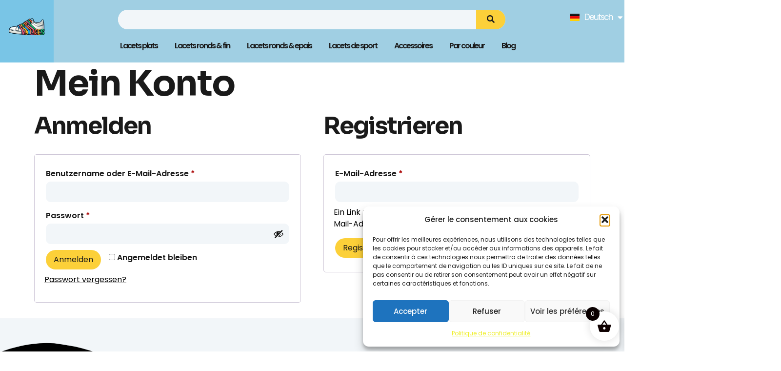

--- FILE ---
content_type: text/css
request_url: https://monlacets.com/wp-content/uploads/elementor/css/post-96.css?ver=1769304251
body_size: 3490
content:
.elementor-96 .elementor-element.elementor-element-bae60eb:not(.elementor-motion-effects-element-type-background), .elementor-96 .elementor-element.elementor-element-bae60eb > .elementor-motion-effects-container > .elementor-motion-effects-layer{background-color:#A0CFE3;}.elementor-96 .elementor-element.elementor-element-bae60eb{transition:background 0.3s, border 0.3s, border-radius 0.3s, box-shadow 0.3s;}.elementor-96 .elementor-element.elementor-element-bae60eb > .elementor-background-overlay{transition:background 0.3s, border-radius 0.3s, opacity 0.3s;}.elementor-96 .elementor-element.elementor-element-6546dd8f:not(.elementor-motion-effects-element-type-background) > .elementor-widget-wrap, .elementor-96 .elementor-element.elementor-element-6546dd8f > .elementor-widget-wrap > .elementor-motion-effects-container > .elementor-motion-effects-layer{background-color:var( --e-global-color-bb890b8 );}.elementor-96 .elementor-element.elementor-element-6546dd8f > .elementor-element-populated{transition:background 0.3s, border 0.3s, border-radius 0.3s, box-shadow 0.3s;}.elementor-96 .elementor-element.elementor-element-6546dd8f > .elementor-element-populated > .elementor-background-overlay{transition:background 0.3s, border-radius 0.3s, opacity 0.3s;}.elementor-widget-image .widget-image-caption{color:var( --e-global-color-text );font-size:var( --e-global-typography-text-font-size );font-weight:var( --e-global-typography-text-font-weight );line-height:var( --e-global-typography-text-line-height );}.elementor-96 .elementor-element.elementor-element-363283ac{text-align:center;}.elementor-widget-search-form input[type="search"].elementor-search-form__input{font-size:var( --e-global-typography-text-font-size );font-weight:var( --e-global-typography-text-font-weight );line-height:var( --e-global-typography-text-line-height );}.elementor-widget-search-form .elementor-search-form__input,
					.elementor-widget-search-form .elementor-search-form__icon,
					.elementor-widget-search-form .elementor-lightbox .dialog-lightbox-close-button,
					.elementor-widget-search-form .elementor-lightbox .dialog-lightbox-close-button:hover,
					.elementor-widget-search-form.elementor-search-form--skin-full_screen input[type="search"].elementor-search-form__input{color:var( --e-global-color-text );fill:var( --e-global-color-text );}.elementor-widget-search-form .elementor-search-form__submit{font-size:var( --e-global-typography-text-font-size );font-weight:var( --e-global-typography-text-font-weight );line-height:var( --e-global-typography-text-line-height );background-color:var( --e-global-color-secondary );}.elementor-96 .elementor-element.elementor-element-4359882{width:var( --container-widget-width, 100% );max-width:100%;--container-widget-width:100%;--container-widget-flex-grow:0;align-self:center;}.elementor-96 .elementor-element.elementor-element-4359882 > .elementor-widget-container{padding:0em 7em 0em 7em;}.elementor-96 .elementor-element.elementor-element-4359882 .elementor-search-form__container{min-height:40px;}.elementor-96 .elementor-element.elementor-element-4359882 .elementor-search-form__submit{min-width:calc( 1.5 * 40px );--e-search-form-submit-text-color:var( --e-global-color-secondary );background-color:var( --e-global-color-d49ac81 );}body:not(.rtl) .elementor-96 .elementor-element.elementor-element-4359882 .elementor-search-form__icon{padding-left:calc(40px / 3);}body.rtl .elementor-96 .elementor-element.elementor-element-4359882 .elementor-search-form__icon{padding-right:calc(40px / 3);}.elementor-96 .elementor-element.elementor-element-4359882 .elementor-search-form__input, .elementor-96 .elementor-element.elementor-element-4359882.elementor-search-form--button-type-text .elementor-search-form__submit{padding-left:calc(40px / 3);padding-right:calc(40px / 3);}.elementor-96 .elementor-element.elementor-element-4359882 .elementor-search-form__input,
					.elementor-96 .elementor-element.elementor-element-4359882 .elementor-search-form__icon,
					.elementor-96 .elementor-element.elementor-element-4359882 .elementor-lightbox .dialog-lightbox-close-button,
					.elementor-96 .elementor-element.elementor-element-4359882 .elementor-lightbox .dialog-lightbox-close-button:hover,
					.elementor-96 .elementor-element.elementor-element-4359882.elementor-search-form--skin-full_screen input[type="search"].elementor-search-form__input{color:var( --e-global-color-secondary );fill:var( --e-global-color-secondary );}.elementor-96 .elementor-element.elementor-element-4359882:not(.elementor-search-form--skin-full_screen) .elementor-search-form__container{background-color:var( --e-global-color-cfa1f76 );border-color:var( --e-global-color-cfa1f76 );border-width:0px 0px 0px 0px;border-radius:65px;}.elementor-96 .elementor-element.elementor-element-4359882.elementor-search-form--skin-full_screen input[type="search"].elementor-search-form__input{background-color:var( --e-global-color-cfa1f76 );border-color:var( --e-global-color-cfa1f76 );border-width:0px 0px 0px 0px;border-radius:65px;}.elementor-96 .elementor-element.elementor-element-4359882:not(.elementor-search-form--skin-full_screen) .elementor-search-form--focus .elementor-search-form__input,
					.elementor-96 .elementor-element.elementor-element-4359882 .elementor-search-form--focus .elementor-search-form__icon,
					.elementor-96 .elementor-element.elementor-element-4359882 .elementor-lightbox .dialog-lightbox-close-button:hover,
					.elementor-96 .elementor-element.elementor-element-4359882.elementor-search-form--skin-full_screen input[type="search"].elementor-search-form__input:focus{color:var( --e-global-color-secondary );fill:var( --e-global-color-secondary );}.elementor-96 .elementor-element.elementor-element-4359882:not(.elementor-search-form--skin-full_screen) .elementor-search-form--focus .elementor-search-form__container{background-color:var( --e-global-color-text );border-color:var( --e-global-color-text );}.elementor-96 .elementor-element.elementor-element-4359882.elementor-search-form--skin-full_screen input[type="search"].elementor-search-form__input:focus{background-color:var( --e-global-color-text );border-color:var( --e-global-color-text );}.elementor-96 .elementor-element.elementor-element-4359882 .elementor-search-form__submit:hover{--e-search-form-submit-text-color:var( --e-global-color-secondary );background-color:var( --e-global-color-332724a );}.elementor-96 .elementor-element.elementor-element-4359882 .elementor-search-form__submit:focus{--e-search-form-submit-text-color:var( --e-global-color-secondary );background-color:var( --e-global-color-332724a );}.elementor-widget-nav-menu .elementor-nav-menu .elementor-item{font-size:var( --e-global-typography-primary-font-size );font-weight:var( --e-global-typography-primary-font-weight );line-height:var( --e-global-typography-primary-line-height );letter-spacing:var( --e-global-typography-primary-letter-spacing );}.elementor-widget-nav-menu .elementor-nav-menu--main .elementor-item{color:var( --e-global-color-text );fill:var( --e-global-color-text );}.elementor-widget-nav-menu .elementor-nav-menu--main .elementor-item:hover,
					.elementor-widget-nav-menu .elementor-nav-menu--main .elementor-item.elementor-item-active,
					.elementor-widget-nav-menu .elementor-nav-menu--main .elementor-item.highlighted,
					.elementor-widget-nav-menu .elementor-nav-menu--main .elementor-item:focus{color:var( --e-global-color-accent );fill:var( --e-global-color-accent );}.elementor-widget-nav-menu .elementor-nav-menu--main:not(.e--pointer-framed) .elementor-item:before,
					.elementor-widget-nav-menu .elementor-nav-menu--main:not(.e--pointer-framed) .elementor-item:after{background-color:var( --e-global-color-accent );}.elementor-widget-nav-menu .e--pointer-framed .elementor-item:before,
					.elementor-widget-nav-menu .e--pointer-framed .elementor-item:after{border-color:var( --e-global-color-accent );}.elementor-widget-nav-menu{--e-nav-menu-divider-color:var( --e-global-color-text );}.elementor-widget-nav-menu .elementor-nav-menu--dropdown .elementor-item, .elementor-widget-nav-menu .elementor-nav-menu--dropdown  .elementor-sub-item{font-size:var( --e-global-typography-accent-font-size );font-weight:var( --e-global-typography-accent-font-weight );}.elementor-96 .elementor-element.elementor-element-92daab0{width:var( --container-widget-width, 101.897% );max-width:101.897%;--container-widget-width:101.897%;--container-widget-flex-grow:0;align-self:center;--e-nav-menu-horizontal-menu-item-margin:calc( 35px / 2 );}.elementor-96 .elementor-element.elementor-element-92daab0 > .elementor-widget-container{padding:0px 10px 0px 35px;}.elementor-96 .elementor-element.elementor-element-92daab0 .elementor-menu-toggle{margin-right:auto;background-color:#02010100;}.elementor-96 .elementor-element.elementor-element-92daab0 .elementor-nav-menu .elementor-item{font-family:var( --e-global-typography-520c191-font-family ), Sans-serif;font-size:var( --e-global-typography-520c191-font-size );font-weight:var( --e-global-typography-520c191-font-weight );}.elementor-96 .elementor-element.elementor-element-92daab0 .elementor-nav-menu--main .elementor-item{color:var( --e-global-color-secondary );fill:var( --e-global-color-secondary );padding-left:0px;padding-right:0px;padding-top:16px;padding-bottom:16px;}.elementor-96 .elementor-element.elementor-element-92daab0 .elementor-nav-menu--main .elementor-item:hover,
					.elementor-96 .elementor-element.elementor-element-92daab0 .elementor-nav-menu--main .elementor-item.elementor-item-active,
					.elementor-96 .elementor-element.elementor-element-92daab0 .elementor-nav-menu--main .elementor-item.highlighted,
					.elementor-96 .elementor-element.elementor-element-92daab0 .elementor-nav-menu--main .elementor-item:focus{color:var( --e-global-color-text );fill:var( --e-global-color-text );}.elementor-96 .elementor-element.elementor-element-92daab0 .elementor-nav-menu--main:not(.elementor-nav-menu--layout-horizontal) .elementor-nav-menu > li:not(:last-child){margin-bottom:35px;}.elementor-96 .elementor-element.elementor-element-92daab0 .elementor-nav-menu--dropdown a, .elementor-96 .elementor-element.elementor-element-92daab0 .elementor-menu-toggle{color:var( --e-global-color-secondary );}.elementor-96 .elementor-element.elementor-element-92daab0 .elementor-nav-menu--dropdown{background-color:var( --e-global-color-text );border-radius:10px 10px 10px 10px;}.elementor-96 .elementor-element.elementor-element-92daab0 .elementor-nav-menu--dropdown a:hover,
					.elementor-96 .elementor-element.elementor-element-92daab0 .elementor-nav-menu--dropdown a.elementor-item-active,
					.elementor-96 .elementor-element.elementor-element-92daab0 .elementor-nav-menu--dropdown a.highlighted,
					.elementor-96 .elementor-element.elementor-element-92daab0 .elementor-menu-toggle:hover{color:var( --e-global-color-secondary );}.elementor-96 .elementor-element.elementor-element-92daab0 .elementor-nav-menu--dropdown a:hover,
					.elementor-96 .elementor-element.elementor-element-92daab0 .elementor-nav-menu--dropdown a.elementor-item-active,
					.elementor-96 .elementor-element.elementor-element-92daab0 .elementor-nav-menu--dropdown a.highlighted{background-color:var( --e-global-color-332724a );}.elementor-96 .elementor-element.elementor-element-92daab0 .elementor-nav-menu--dropdown .elementor-item, .elementor-96 .elementor-element.elementor-element-92daab0 .elementor-nav-menu--dropdown  .elementor-sub-item{font-family:var( --e-global-typography-520c191-font-family ), Sans-serif;font-size:var( --e-global-typography-520c191-font-size );font-weight:var( --e-global-typography-520c191-font-weight );}.elementor-96 .elementor-element.elementor-element-92daab0 .elementor-nav-menu--dropdown li:first-child a{border-top-left-radius:10px;border-top-right-radius:10px;}.elementor-96 .elementor-element.elementor-element-92daab0 .elementor-nav-menu--dropdown li:last-child a{border-bottom-right-radius:10px;border-bottom-left-radius:10px;}.elementor-96 .elementor-element.elementor-element-92daab0 .elementor-nav-menu--main .elementor-nav-menu--dropdown, .elementor-96 .elementor-element.elementor-element-92daab0 .elementor-nav-menu__container.elementor-nav-menu--dropdown{box-shadow:0px 30px 60px 0px rgba(0, 0, 0, 0.1);}.elementor-96 .elementor-element.elementor-element-92daab0 div.elementor-menu-toggle{color:var( --e-global-color-secondary );}.elementor-96 .elementor-element.elementor-element-92daab0 div.elementor-menu-toggle svg{fill:var( --e-global-color-secondary );}.elementor-96 .elementor-element.elementor-element-92daab0 div.elementor-menu-toggle:hover{color:var( --e-global-color-text );}.elementor-96 .elementor-element.elementor-element-92daab0 div.elementor-menu-toggle:hover svg{fill:var( --e-global-color-text );}.elementor-96 .elementor-element.elementor-element-a2109ab > .elementor-element-populated{margin:0px 0px 0px 0px;--e-column-margin-right:0px;--e-column-margin-left:0px;padding:23px 0px 0px 0px;}.elementor-widget-polylang-language-switcher .cpel-switcher__lang a{font-size:var( --e-global-typography-primary-font-size );font-weight:var( --e-global-typography-primary-font-weight );line-height:var( --e-global-typography-primary-line-height );letter-spacing:var( --e-global-typography-primary-letter-spacing );color:var( --e-global-color-text );}.elementor-widget-polylang-language-switcher .cpel-switcher__icon{color:var( --e-global-color-text );}.elementor-widget-polylang-language-switcher .cpel-switcher__lang a:hover, .elementor-widget-polylang-language-switcher .cpel-switcher__lang a:focus{font-size:var( --e-global-typography-primary-font-size );font-weight:var( --e-global-typography-primary-font-weight );line-height:var( --e-global-typography-primary-line-height );letter-spacing:var( --e-global-typography-primary-letter-spacing );color:var( --e-global-color-accent );}.elementor-widget-polylang-language-switcher .cpel-switcher__lang.cpel-switcher__lang--active a{font-size:var( --e-global-typography-primary-font-size );font-weight:var( --e-global-typography-primary-font-weight );line-height:var( --e-global-typography-primary-line-height );letter-spacing:var( --e-global-typography-primary-letter-spacing );}.elementor-96 .elementor-element.elementor-element-6140211 .cpel-switcher__lang a{font-size:17px;font-weight:400;line-height:1em;letter-spacing:-2px;}.elementor-96 .elementor-element.elementor-element-6140211.cpel-switcher--layout-dropdown .cpel-switcher__lang a{background-color:#FFFFFF00;}.elementor-96 .elementor-element.elementor-element-6140211.cpel-switcher--layout-dropdown .cpel-switcher__lang a:hover, .elementor-96 .elementor-element.elementor-element-6140211.cpel-switcher--layout-dropdown .cpel-switcher__lang a:focus{background-color:#D9D9D9;}.elementor-96 .elementor-element.elementor-element-6140211 .cpel-switcher__icon{padding-left:10px;}.elementor-96 .elementor-element.elementor-element-6140211.cpel-switcher--aspect-ratio-11 .cpel-switcher__flag{width:20px;height:20px;}.elementor-96 .elementor-element.elementor-element-6140211.cpel-switcher--aspect-ratio-43 .cpel-switcher__flag{width:20px;height:calc(20px * 0.75);}.elementor-96 .elementor-element.elementor-element-6140211 .cpel-switcher__flag img{border-radius:0px;}.elementor-96 .elementor-element.elementor-element-6140211 .cpel-switcher__name{padding-left:10px;}.elementor-96 .elementor-element.elementor-element-fd87426{width:var( --container-widget-width, 101.897% );max-width:101.897%;--container-widget-width:101.897%;--container-widget-flex-grow:0;align-self:center;--e-nav-menu-horizontal-menu-item-margin:calc( 35px / 2 );}.elementor-96 .elementor-element.elementor-element-fd87426 > .elementor-widget-container{padding:0px 10px 0px 35px;}.elementor-96 .elementor-element.elementor-element-fd87426 .elementor-menu-toggle{margin-right:auto;background-color:#02010100;}.elementor-96 .elementor-element.elementor-element-fd87426 .elementor-nav-menu .elementor-item{font-family:var( --e-global-typography-520c191-font-family ), Sans-serif;font-size:var( --e-global-typography-520c191-font-size );font-weight:var( --e-global-typography-520c191-font-weight );}.elementor-96 .elementor-element.elementor-element-fd87426 .elementor-nav-menu--main .elementor-item{color:var( --e-global-color-secondary );fill:var( --e-global-color-secondary );padding-left:0px;padding-right:0px;padding-top:16px;padding-bottom:16px;}.elementor-96 .elementor-element.elementor-element-fd87426 .elementor-nav-menu--main .elementor-item:hover,
					.elementor-96 .elementor-element.elementor-element-fd87426 .elementor-nav-menu--main .elementor-item.elementor-item-active,
					.elementor-96 .elementor-element.elementor-element-fd87426 .elementor-nav-menu--main .elementor-item.highlighted,
					.elementor-96 .elementor-element.elementor-element-fd87426 .elementor-nav-menu--main .elementor-item:focus{color:var( --e-global-color-text );fill:var( --e-global-color-text );}.elementor-96 .elementor-element.elementor-element-fd87426 .elementor-nav-menu--main:not(.elementor-nav-menu--layout-horizontal) .elementor-nav-menu > li:not(:last-child){margin-bottom:35px;}.elementor-96 .elementor-element.elementor-element-fd87426 .elementor-nav-menu--dropdown a, .elementor-96 .elementor-element.elementor-element-fd87426 .elementor-menu-toggle{color:var( --e-global-color-secondary );}.elementor-96 .elementor-element.elementor-element-fd87426 .elementor-nav-menu--dropdown{background-color:var( --e-global-color-text );border-radius:10px 10px 10px 10px;}.elementor-96 .elementor-element.elementor-element-fd87426 .elementor-nav-menu--dropdown a:hover,
					.elementor-96 .elementor-element.elementor-element-fd87426 .elementor-nav-menu--dropdown a.elementor-item-active,
					.elementor-96 .elementor-element.elementor-element-fd87426 .elementor-nav-menu--dropdown a.highlighted,
					.elementor-96 .elementor-element.elementor-element-fd87426 .elementor-menu-toggle:hover{color:var( --e-global-color-secondary );}.elementor-96 .elementor-element.elementor-element-fd87426 .elementor-nav-menu--dropdown a:hover,
					.elementor-96 .elementor-element.elementor-element-fd87426 .elementor-nav-menu--dropdown a.elementor-item-active,
					.elementor-96 .elementor-element.elementor-element-fd87426 .elementor-nav-menu--dropdown a.highlighted{background-color:var( --e-global-color-332724a );}.elementor-96 .elementor-element.elementor-element-fd87426 .elementor-nav-menu--dropdown .elementor-item, .elementor-96 .elementor-element.elementor-element-fd87426 .elementor-nav-menu--dropdown  .elementor-sub-item{font-family:var( --e-global-typography-520c191-font-family ), Sans-serif;font-size:var( --e-global-typography-520c191-font-size );font-weight:var( --e-global-typography-520c191-font-weight );}.elementor-96 .elementor-element.elementor-element-fd87426 .elementor-nav-menu--dropdown li:first-child a{border-top-left-radius:10px;border-top-right-radius:10px;}.elementor-96 .elementor-element.elementor-element-fd87426 .elementor-nav-menu--dropdown li:last-child a{border-bottom-right-radius:10px;border-bottom-left-radius:10px;}.elementor-96 .elementor-element.elementor-element-fd87426 .elementor-nav-menu--main .elementor-nav-menu--dropdown, .elementor-96 .elementor-element.elementor-element-fd87426 .elementor-nav-menu__container.elementor-nav-menu--dropdown{box-shadow:0px 30px 60px 0px rgba(0, 0, 0, 0.1);}.elementor-96 .elementor-element.elementor-element-fd87426 div.elementor-menu-toggle{color:var( --e-global-color-secondary );}.elementor-96 .elementor-element.elementor-element-fd87426 div.elementor-menu-toggle svg{fill:var( --e-global-color-secondary );}.elementor-96 .elementor-element.elementor-element-fd87426 div.elementor-menu-toggle:hover{color:var( --e-global-color-text );}.elementor-96 .elementor-element.elementor-element-fd87426 div.elementor-menu-toggle:hover svg{fill:var( --e-global-color-text );}.elementor-96 .elementor-element.elementor-element-1abbb5eb > .elementor-container{min-height:80px;}.elementor-96 .elementor-element.elementor-element-c9f4eea .elementor-menu-toggle{margin:0 auto;}.elementor-96 .elementor-element.elementor-element-c9f4eea .elementor-nav-menu .elementor-item{font-family:"GFS Didot", Sans-serif;font-size:15px;font-weight:400;text-transform:capitalize;letter-spacing:0.5px;}.elementor-96 .elementor-element.elementor-element-c9f4eea .elementor-nav-menu--main .elementor-item{color:#3E3E3E;fill:#3E3E3E;padding-left:40px;padding-right:40px;}.elementor-96 .elementor-element.elementor-element-c9f4eea .elementor-nav-menu--main .elementor-item:hover,
					.elementor-96 .elementor-element.elementor-element-c9f4eea .elementor-nav-menu--main .elementor-item.elementor-item-active,
					.elementor-96 .elementor-element.elementor-element-c9f4eea .elementor-nav-menu--main .elementor-item.highlighted,
					.elementor-96 .elementor-element.elementor-element-c9f4eea .elementor-nav-menu--main .elementor-item:focus{color:#CE7C09;fill:#CE7C09;}.elementor-96 .elementor-element.elementor-element-c9f4eea .elementor-nav-menu--main .elementor-item.elementor-item-active{color:#CE7C09;}.elementor-96 .elementor-element.elementor-element-c9f4eea .elementor-nav-menu--dropdown a, .elementor-96 .elementor-element.elementor-element-c9f4eea .elementor-menu-toggle{color:#3E3E3E;}.elementor-96 .elementor-element.elementor-element-c9f4eea .elementor-nav-menu--dropdown{background-color:#FFFFFF;border-style:solid;border-width:3px 0px 0px 0px;border-color:#CE7C09;}.elementor-96 .elementor-element.elementor-element-c9f4eea .elementor-nav-menu--dropdown a:hover,
					.elementor-96 .elementor-element.elementor-element-c9f4eea .elementor-nav-menu--dropdown a.elementor-item-active,
					.elementor-96 .elementor-element.elementor-element-c9f4eea .elementor-nav-menu--dropdown a.highlighted,
					.elementor-96 .elementor-element.elementor-element-c9f4eea .elementor-menu-toggle:hover{color:#CE7C09;}.elementor-96 .elementor-element.elementor-element-c9f4eea .elementor-nav-menu--dropdown a:hover,
					.elementor-96 .elementor-element.elementor-element-c9f4eea .elementor-nav-menu--dropdown a.elementor-item-active,
					.elementor-96 .elementor-element.elementor-element-c9f4eea .elementor-nav-menu--dropdown a.highlighted{background-color:#FFFFFF;}.elementor-96 .elementor-element.elementor-element-c9f4eea .elementor-nav-menu--dropdown .elementor-item, .elementor-96 .elementor-element.elementor-element-c9f4eea .elementor-nav-menu--dropdown  .elementor-sub-item{font-family:"GFS Didot", Sans-serif;font-size:13px;font-weight:400;}.elementor-96 .elementor-element.elementor-element-c9f4eea .elementor-nav-menu--main .elementor-nav-menu--dropdown, .elementor-96 .elementor-element.elementor-element-c9f4eea .elementor-nav-menu__container.elementor-nav-menu--dropdown{box-shadow:0px 0px 10px 0px rgba(0, 0, 0, 0.1);}.elementor-96 .elementor-element.elementor-element-7218ee0e:not(.elementor-motion-effects-element-type-background), .elementor-96 .elementor-element.elementor-element-7218ee0e > .elementor-motion-effects-container > .elementor-motion-effects-layer{background-color:#A0CFE3;}.elementor-96 .elementor-element.elementor-element-7218ee0e > .elementor-container{min-height:400px;}.elementor-96 .elementor-element.elementor-element-7218ee0e{border-style:solid;border-color:#E5E5E5;transition:background 0.3s, border 0.3s, border-radius 0.3s, box-shadow 0.3s;}.elementor-96 .elementor-element.elementor-element-7218ee0e > .elementor-background-overlay{transition:background 0.3s, border-radius 0.3s, opacity 0.3s;}.elementor-96 .elementor-element.elementor-element-45c9fda .cpel-switcher__lang a{font-size:72px;font-weight:700;line-height:1em;letter-spacing:-2px;}.elementor-96 .elementor-element.elementor-element-45c9fda.cpel-switcher--layout-dropdown .cpel-switcher__lang a{background-color:#FFFFFF00;}.elementor-96 .elementor-element.elementor-element-45c9fda.cpel-switcher--layout-dropdown .cpel-switcher__lang a:hover, .elementor-96 .elementor-element.elementor-element-45c9fda.cpel-switcher--layout-dropdown .cpel-switcher__lang a:focus{background-color:#D9D9D9;}.elementor-96 .elementor-element.elementor-element-45c9fda .cpel-switcher__icon{padding-left:10px;}.elementor-96 .elementor-element.elementor-element-45c9fda.cpel-switcher--aspect-ratio-11 .cpel-switcher__flag{width:20px;height:20px;}.elementor-96 .elementor-element.elementor-element-45c9fda.cpel-switcher--aspect-ratio-43 .cpel-switcher__flag{width:20px;height:calc(20px * 0.75);}.elementor-96 .elementor-element.elementor-element-45c9fda .cpel-switcher__flag img{border-radius:0px;}.elementor-96 .elementor-element.elementor-element-463734ee .elementor-menu-toggle{margin-right:auto;background-color:var( --e-global-color-d49ac81 );}.elementor-96 .elementor-element.elementor-element-463734ee .elementor-nav-menu .elementor-item{font-family:"GFS Didot", Sans-serif;font-size:15px;font-weight:400;text-transform:capitalize;letter-spacing:0.5px;}.elementor-96 .elementor-element.elementor-element-463734ee .elementor-nav-menu--main .elementor-item{color:#3E3E3E;fill:#3E3E3E;padding-left:40px;padding-right:40px;}.elementor-96 .elementor-element.elementor-element-463734ee .elementor-nav-menu--main .elementor-item:hover,
					.elementor-96 .elementor-element.elementor-element-463734ee .elementor-nav-menu--main .elementor-item.elementor-item-active,
					.elementor-96 .elementor-element.elementor-element-463734ee .elementor-nav-menu--main .elementor-item.highlighted,
					.elementor-96 .elementor-element.elementor-element-463734ee .elementor-nav-menu--main .elementor-item:focus{color:var( --e-global-color-d49ac81 );fill:var( --e-global-color-d49ac81 );}.elementor-96 .elementor-element.elementor-element-463734ee .elementor-nav-menu--main .elementor-item.elementor-item-active{color:#CE7C09;}.elementor-96 .elementor-element.elementor-element-463734ee .elementor-nav-menu--dropdown a, .elementor-96 .elementor-element.elementor-element-463734ee .elementor-menu-toggle{color:#3E3E3E;}.elementor-96 .elementor-element.elementor-element-463734ee .elementor-nav-menu--dropdown{background-color:#FFFFFF;border-style:solid;border-width:3px 0px 0px 0px;border-color:var( --e-global-color-d49ac81 );}.elementor-96 .elementor-element.elementor-element-463734ee .elementor-nav-menu--dropdown a:hover,
					.elementor-96 .elementor-element.elementor-element-463734ee .elementor-nav-menu--dropdown a.elementor-item-active,
					.elementor-96 .elementor-element.elementor-element-463734ee .elementor-nav-menu--dropdown a.highlighted,
					.elementor-96 .elementor-element.elementor-element-463734ee .elementor-menu-toggle:hover{color:#CE7C09;}.elementor-96 .elementor-element.elementor-element-463734ee .elementor-nav-menu--dropdown a:hover,
					.elementor-96 .elementor-element.elementor-element-463734ee .elementor-nav-menu--dropdown a.elementor-item-active,
					.elementor-96 .elementor-element.elementor-element-463734ee .elementor-nav-menu--dropdown a.highlighted{background-color:#FFFFFF;}.elementor-96 .elementor-element.elementor-element-463734ee .elementor-nav-menu--dropdown .elementor-item, .elementor-96 .elementor-element.elementor-element-463734ee .elementor-nav-menu--dropdown  .elementor-sub-item{font-family:"GFS Didot", Sans-serif;font-size:13px;font-weight:400;}.elementor-96 .elementor-element.elementor-element-463734ee .elementor-nav-menu--main .elementor-nav-menu--dropdown, .elementor-96 .elementor-element.elementor-element-463734ee .elementor-nav-menu__container.elementor-nav-menu--dropdown{box-shadow:0px 0px 10px 0px rgba(0, 0, 0, 0.1);}.elementor-96 .elementor-element.elementor-element-463734ee div.elementor-menu-toggle{color:#FFFFFF;}.elementor-96 .elementor-element.elementor-element-463734ee div.elementor-menu-toggle svg{fill:#FFFFFF;}.elementor-96 .elementor-element.elementor-element-463734ee div.elementor-menu-toggle:hover{color:#FFFFFF;}.elementor-96 .elementor-element.elementor-element-463734ee div.elementor-menu-toggle:hover svg{fill:#FFFFFF;}.elementor-96 .elementor-element.elementor-element-463734ee .elementor-menu-toggle:hover{background-color:#CE7C09;}.elementor-96 .elementor-element.elementor-element-69310c4b{text-align:start;}.elementor-96 .elementor-element.elementor-element-69310c4b img{width:150px;}.elementor-widget-woocommerce-menu-cart .elementor-menu-cart__toggle .elementor-button{font-size:var( --e-global-typography-primary-font-size );font-weight:var( --e-global-typography-primary-font-weight );line-height:var( --e-global-typography-primary-line-height );letter-spacing:var( --e-global-typography-primary-letter-spacing );}.elementor-widget-woocommerce-menu-cart .elementor-menu-cart__product-name a{font-size:var( --e-global-typography-primary-font-size );font-weight:var( --e-global-typography-primary-font-weight );line-height:var( --e-global-typography-primary-line-height );letter-spacing:var( --e-global-typography-primary-letter-spacing );}.elementor-widget-woocommerce-menu-cart .elementor-menu-cart__product-price{font-size:var( --e-global-typography-primary-font-size );font-weight:var( --e-global-typography-primary-font-weight );line-height:var( --e-global-typography-primary-line-height );letter-spacing:var( --e-global-typography-primary-letter-spacing );}.elementor-widget-woocommerce-menu-cart .elementor-menu-cart__footer-buttons .elementor-button{font-size:var( --e-global-typography-primary-font-size );font-weight:var( --e-global-typography-primary-font-weight );line-height:var( --e-global-typography-primary-line-height );letter-spacing:var( --e-global-typography-primary-letter-spacing );}.elementor-widget-woocommerce-menu-cart .elementor-menu-cart__footer-buttons a.elementor-button--view-cart{font-size:var( --e-global-typography-primary-font-size );font-weight:var( --e-global-typography-primary-font-weight );line-height:var( --e-global-typography-primary-line-height );letter-spacing:var( --e-global-typography-primary-letter-spacing );}.elementor-widget-woocommerce-menu-cart .elementor-menu-cart__footer-buttons a.elementor-button--checkout{font-size:var( --e-global-typography-primary-font-size );font-weight:var( --e-global-typography-primary-font-weight );line-height:var( --e-global-typography-primary-line-height );letter-spacing:var( --e-global-typography-primary-letter-spacing );}.elementor-widget-woocommerce-menu-cart .woocommerce-mini-cart__empty-message{font-size:var( --e-global-typography-primary-font-size );font-weight:var( --e-global-typography-primary-font-weight );line-height:var( --e-global-typography-primary-line-height );letter-spacing:var( --e-global-typography-primary-letter-spacing );}.elementor-96 .elementor-element.elementor-element-72ee2769{--main-alignment:right;--divider-style:solid;--subtotal-divider-style:solid;--elementor-remove-from-cart-button:none;--remove-from-cart-button:block;--toggle-button-icon-color:#3E3E3E;--toggle-button-background-color:#02010100;--toggle-button-border-width:0px;--toggle-icon-size:25px;--items-indicator-text-color:#FFFFFF;--items-indicator-background-color:var( --e-global-color-d49ac81 );--cart-border-style:none;--menu-cart-subtotal-color:#3E3E3E;--product-price-color:var( --e-global-color-d49ac81 );--cart-footer-layout:1fr 1fr;--products-max-height-sidecart:calc(100vh - 240px);--products-max-height-minicart:calc(100vh - 385px);--view-cart-button-text-color:#FFFFFF;--view-cart-button-background-color:var( --e-global-color-d49ac81 );--checkout-button-text-color:var( --e-global-color-d49ac81 );--checkout-button-background-color:#FFFFFF;}.elementor-96 .elementor-element.elementor-element-72ee2769 .elementor-menu-cart__subtotal{font-weight:600;text-transform:uppercase;}.elementor-96 .elementor-element.elementor-element-72ee2769 .widget_shopping_cart_content{--subtotal-divider-left-width:0;--subtotal-divider-right-width:0;}.elementor-96 .elementor-element.elementor-element-72ee2769 .elementor-menu-cart__product-name a{font-family:"GFS Didot", Sans-serif;font-weight:400;color:#3E3E3E;}.elementor-96 .elementor-element.elementor-element-72ee2769 .elementor-menu-cart__product-price{font-family:"Roboto", Sans-serif;font-weight:500;}.elementor-96 .elementor-element.elementor-element-72ee2769 .elementor-menu-cart__footer-buttons .elementor-button{font-family:"GFS Didot", Sans-serif;font-weight:400;}.elementor-96 .elementor-element.elementor-element-72ee2769 .elementor-button--view-cart{border-style:solid;border-color:var( --e-global-color-d49ac81 );}.elementor-96 .elementor-element.elementor-element-72ee2769 .elementor-button--checkout{border-style:solid;border-color:var( --e-global-color-d49ac81 );}@media(max-width:1024px){.elementor-widget-image .widget-image-caption{font-size:var( --e-global-typography-text-font-size );line-height:var( --e-global-typography-text-line-height );}.elementor-widget-search-form input[type="search"].elementor-search-form__input{font-size:var( --e-global-typography-text-font-size );line-height:var( --e-global-typography-text-line-height );}.elementor-widget-search-form .elementor-search-form__submit{font-size:var( --e-global-typography-text-font-size );line-height:var( --e-global-typography-text-line-height );}.elementor-96 .elementor-element.elementor-element-4359882 > .elementor-widget-container{padding:10px 10px 10px 21px;}.elementor-96 .elementor-element.elementor-element-4359882{--container-widget-width:77%;--container-widget-flex-grow:0;width:var( --container-widget-width, 77% );max-width:77%;}.elementor-widget-nav-menu .elementor-nav-menu .elementor-item{font-size:var( --e-global-typography-primary-font-size );line-height:var( --e-global-typography-primary-line-height );letter-spacing:var( --e-global-typography-primary-letter-spacing );}.elementor-widget-nav-menu .elementor-nav-menu--dropdown .elementor-item, .elementor-widget-nav-menu .elementor-nav-menu--dropdown  .elementor-sub-item{font-size:var( --e-global-typography-accent-font-size );}.elementor-96 .elementor-element.elementor-element-92daab0 > .elementor-widget-container{padding:0px 10px 0px 21px;}.elementor-96 .elementor-element.elementor-element-92daab0{--container-widget-width:100%;--container-widget-flex-grow:0;width:var( --container-widget-width, 100% );max-width:100%;}.elementor-96 .elementor-element.elementor-element-92daab0 .elementor-nav-menu .elementor-item{font-size:var( --e-global-typography-520c191-font-size );}.elementor-96 .elementor-element.elementor-element-92daab0 .elementor-nav-menu--dropdown .elementor-item, .elementor-96 .elementor-element.elementor-element-92daab0 .elementor-nav-menu--dropdown  .elementor-sub-item{font-size:var( --e-global-typography-520c191-font-size );}.elementor-widget-polylang-language-switcher .cpel-switcher__lang a{font-size:var( --e-global-typography-primary-font-size );line-height:var( --e-global-typography-primary-line-height );letter-spacing:var( --e-global-typography-primary-letter-spacing );}.elementor-widget-polylang-language-switcher .cpel-switcher__lang a:hover, .elementor-widget-polylang-language-switcher .cpel-switcher__lang a:focus{font-size:var( --e-global-typography-primary-font-size );line-height:var( --e-global-typography-primary-line-height );letter-spacing:var( --e-global-typography-primary-letter-spacing );}.elementor-widget-polylang-language-switcher .cpel-switcher__lang.cpel-switcher__lang--active a{font-size:var( --e-global-typography-primary-font-size );line-height:var( --e-global-typography-primary-line-height );letter-spacing:var( --e-global-typography-primary-letter-spacing );}.elementor-96 .elementor-element.elementor-element-6140211 .cpel-switcher__lang a{font-size:48px;}.elementor-96 .elementor-element.elementor-element-fd87426 > .elementor-widget-container{padding:0px 10px 0px 21px;}.elementor-96 .elementor-element.elementor-element-fd87426{--container-widget-width:100%;--container-widget-flex-grow:0;width:var( --container-widget-width, 100% );max-width:100%;}.elementor-96 .elementor-element.elementor-element-fd87426 .elementor-nav-menu .elementor-item{font-size:var( --e-global-typography-520c191-font-size );}.elementor-96 .elementor-element.elementor-element-fd87426 .elementor-nav-menu--dropdown .elementor-item, .elementor-96 .elementor-element.elementor-element-fd87426 .elementor-nav-menu--dropdown  .elementor-sub-item{font-size:var( --e-global-typography-520c191-font-size );}.elementor-96 .elementor-element.elementor-element-c9f4eea .elementor-nav-menu--main .elementor-item{padding-left:25px;padding-right:25px;}.elementor-96 .elementor-element.elementor-element-45c9fda .cpel-switcher__lang a{font-size:48px;}.elementor-96 .elementor-element.elementor-element-463734ee .elementor-nav-menu--main .elementor-item{padding-left:25px;padding-right:25px;}.elementor-96 .elementor-element.elementor-element-69310c4b img{width:150px;}.elementor-widget-woocommerce-menu-cart .elementor-menu-cart__toggle .elementor-button{font-size:var( --e-global-typography-primary-font-size );line-height:var( --e-global-typography-primary-line-height );letter-spacing:var( --e-global-typography-primary-letter-spacing );}.elementor-widget-woocommerce-menu-cart .elementor-menu-cart__product-name a{font-size:var( --e-global-typography-primary-font-size );line-height:var( --e-global-typography-primary-line-height );letter-spacing:var( --e-global-typography-primary-letter-spacing );}.elementor-widget-woocommerce-menu-cart .elementor-menu-cart__product-price{font-size:var( --e-global-typography-primary-font-size );line-height:var( --e-global-typography-primary-line-height );letter-spacing:var( --e-global-typography-primary-letter-spacing );}.elementor-widget-woocommerce-menu-cart .elementor-menu-cart__footer-buttons .elementor-button{font-size:var( --e-global-typography-primary-font-size );line-height:var( --e-global-typography-primary-line-height );letter-spacing:var( --e-global-typography-primary-letter-spacing );}.elementor-widget-woocommerce-menu-cart .elementor-menu-cart__footer-buttons a.elementor-button--view-cart{font-size:var( --e-global-typography-primary-font-size );line-height:var( --e-global-typography-primary-line-height );letter-spacing:var( --e-global-typography-primary-letter-spacing );}.elementor-widget-woocommerce-menu-cart .elementor-menu-cart__footer-buttons a.elementor-button--checkout{font-size:var( --e-global-typography-primary-font-size );line-height:var( --e-global-typography-primary-line-height );letter-spacing:var( --e-global-typography-primary-letter-spacing );}.elementor-widget-woocommerce-menu-cart .woocommerce-mini-cart__empty-message{font-size:var( --e-global-typography-primary-font-size );line-height:var( --e-global-typography-primary-line-height );letter-spacing:var( --e-global-typography-primary-letter-spacing );}}@media(min-width:768px){.elementor-96 .elementor-element.elementor-element-6546dd8f{width:8.623%;}.elementor-96 .elementor-element.elementor-element-1970998{width:82.591%;}.elementor-96 .elementor-element.elementor-element-a2109ab{width:8.098%;}}@media(max-width:1024px) and (min-width:768px){.elementor-96 .elementor-element.elementor-element-6546dd8f{width:20%;}}@media(max-width:767px){.elementor-96 .elementor-element.elementor-element-6546dd8f{width:46%;}.elementor-widget-image .widget-image-caption{font-size:var( --e-global-typography-text-font-size );line-height:var( --e-global-typography-text-line-height );}.elementor-96 .elementor-element.elementor-element-363283ac > .elementor-widget-container{padding:36px 0px 0px 0px;}.elementor-96 .elementor-element.elementor-element-363283ac{text-align:center;}.elementor-96 .elementor-element.elementor-element-1970998{width:20%;}.elementor-widget-search-form input[type="search"].elementor-search-form__input{font-size:var( --e-global-typography-text-font-size );line-height:var( --e-global-typography-text-line-height );}.elementor-widget-search-form .elementor-search-form__submit{font-size:var( --e-global-typography-text-font-size );line-height:var( --e-global-typography-text-line-height );}.elementor-widget-nav-menu .elementor-nav-menu .elementor-item{font-size:var( --e-global-typography-primary-font-size );line-height:var( --e-global-typography-primary-line-height );letter-spacing:var( --e-global-typography-primary-letter-spacing );}.elementor-widget-nav-menu .elementor-nav-menu--dropdown .elementor-item, .elementor-widget-nav-menu .elementor-nav-menu--dropdown  .elementor-sub-item{font-size:var( --e-global-typography-accent-font-size );}.elementor-96 .elementor-element.elementor-element-92daab0 > .elementor-widget-container{margin:7em 0em 0em 0em;padding:0px 0px 0px 0px;}.elementor-96 .elementor-element.elementor-element-92daab0{--container-widget-width:100%;--container-widget-flex-grow:0;width:var( --container-widget-width, 100% );max-width:100%;--nav-menu-icon-size:28px;}.elementor-96 .elementor-element.elementor-element-92daab0 .elementor-nav-menu .elementor-item{font-size:var( --e-global-typography-520c191-font-size );}.elementor-96 .elementor-element.elementor-element-92daab0 .elementor-nav-menu--dropdown .elementor-item, .elementor-96 .elementor-element.elementor-element-92daab0 .elementor-nav-menu--dropdown  .elementor-sub-item{font-size:var( --e-global-typography-520c191-font-size );}.elementor-96 .elementor-element.elementor-element-92daab0 .elementor-nav-menu--dropdown a{padding-left:13px;padding-right:13px;padding-top:8px;padding-bottom:8px;}.elementor-96 .elementor-element.elementor-element-92daab0 .elementor-nav-menu--main > .elementor-nav-menu > li > .elementor-nav-menu--dropdown, .elementor-96 .elementor-element.elementor-element-92daab0 .elementor-nav-menu__container.elementor-nav-menu--dropdown{margin-top:97px !important;}.elementor-96 .elementor-element.elementor-element-a2109ab{width:33%;}.elementor-widget-polylang-language-switcher .cpel-switcher__lang a{font-size:var( --e-global-typography-primary-font-size );line-height:var( --e-global-typography-primary-line-height );letter-spacing:var( --e-global-typography-primary-letter-spacing );}.elementor-widget-polylang-language-switcher .cpel-switcher__lang a:hover, .elementor-widget-polylang-language-switcher .cpel-switcher__lang a:focus{font-size:var( --e-global-typography-primary-font-size );line-height:var( --e-global-typography-primary-line-height );letter-spacing:var( --e-global-typography-primary-letter-spacing );}.elementor-widget-polylang-language-switcher .cpel-switcher__lang.cpel-switcher__lang--active a{font-size:var( --e-global-typography-primary-font-size );line-height:var( --e-global-typography-primary-line-height );letter-spacing:var( --e-global-typography-primary-letter-spacing );}.elementor-96 .elementor-element.elementor-element-6140211 .cpel-switcher__lang a{font-size:38px;}.elementor-96 .elementor-element.elementor-element-fd87426 > .elementor-widget-container{margin:7em 0em 0em 0em;padding:0px 0px 0px 0px;}.elementor-96 .elementor-element.elementor-element-fd87426{--container-widget-width:100%;--container-widget-flex-grow:0;width:var( --container-widget-width, 100% );max-width:100%;--nav-menu-icon-size:28px;}.elementor-96 .elementor-element.elementor-element-fd87426 .elementor-nav-menu .elementor-item{font-size:var( --e-global-typography-520c191-font-size );}.elementor-96 .elementor-element.elementor-element-fd87426 .elementor-nav-menu--dropdown .elementor-item, .elementor-96 .elementor-element.elementor-element-fd87426 .elementor-nav-menu--dropdown  .elementor-sub-item{font-size:var( --e-global-typography-520c191-font-size );}.elementor-96 .elementor-element.elementor-element-fd87426 .elementor-nav-menu--dropdown a{padding-left:13px;padding-right:13px;padding-top:8px;padding-bottom:8px;}.elementor-96 .elementor-element.elementor-element-fd87426 .elementor-nav-menu--main > .elementor-nav-menu > li > .elementor-nav-menu--dropdown, .elementor-96 .elementor-element.elementor-element-fd87426 .elementor-nav-menu__container.elementor-nav-menu--dropdown{margin-top:97px !important;}.elementor-96 .elementor-element.elementor-element-7218ee0e > .elementor-container{min-height:75px;}.elementor-96 .elementor-element.elementor-element-7218ee0e{border-width:0px 0px 1px 0px;}.elementor-96 .elementor-element.elementor-element-22b57ad2{width:25%;}.elementor-bc-flex-widget .elementor-96 .elementor-element.elementor-element-22b57ad2.elementor-column .elementor-widget-wrap{align-items:center;}.elementor-96 .elementor-element.elementor-element-22b57ad2.elementor-column.elementor-element[data-element_type="column"] > .elementor-widget-wrap.elementor-element-populated{align-content:center;align-items:center;}.elementor-96 .elementor-element.elementor-element-45c9fda .cpel-switcher__lang a{font-size:18px;}.elementor-96 .elementor-element.elementor-element-463734ee .elementor-nav-menu--main .elementor-item{padding-left:40px;padding-right:40px;padding-top:0px;padding-bottom:0px;}.elementor-96 .elementor-element.elementor-element-463734ee .elementor-nav-menu--dropdown .elementor-item, .elementor-96 .elementor-element.elementor-element-463734ee .elementor-nav-menu--dropdown  .elementor-sub-item{font-size:15px;}.elementor-96 .elementor-element.elementor-element-463734ee .elementor-nav-menu--main > .elementor-nav-menu > li > .elementor-nav-menu--dropdown, .elementor-96 .elementor-element.elementor-element-463734ee .elementor-nav-menu__container.elementor-nav-menu--dropdown{margin-top:20px !important;}.elementor-96 .elementor-element.elementor-element-463734ee{--nav-menu-icon-size:22px;}.elementor-96 .elementor-element.elementor-element-463734ee .elementor-menu-toggle{border-radius:5px;}.elementor-96 .elementor-element.elementor-element-4711310f{width:50%;}.elementor-bc-flex-widget .elementor-96 .elementor-element.elementor-element-4711310f.elementor-column .elementor-widget-wrap{align-items:center;}.elementor-96 .elementor-element.elementor-element-4711310f.elementor-column.elementor-element[data-element_type="column"] > .elementor-widget-wrap.elementor-element-populated{align-content:center;align-items:center;}.elementor-96 .elementor-element.elementor-element-69310c4b{width:var( --container-widget-width, 148.719px );max-width:148.719px;--container-widget-width:148.719px;--container-widget-flex-grow:0;text-align:center;}.elementor-96 .elementor-element.elementor-element-69310c4b img{width:61%;}.elementor-96 .elementor-element.elementor-element-1a205208{width:25%;}.elementor-widget-woocommerce-menu-cart .elementor-menu-cart__toggle .elementor-button{font-size:var( --e-global-typography-primary-font-size );line-height:var( --e-global-typography-primary-line-height );letter-spacing:var( --e-global-typography-primary-letter-spacing );}.elementor-widget-woocommerce-menu-cart .elementor-menu-cart__product-name a{font-size:var( --e-global-typography-primary-font-size );line-height:var( --e-global-typography-primary-line-height );letter-spacing:var( --e-global-typography-primary-letter-spacing );}.elementor-widget-woocommerce-menu-cart .elementor-menu-cart__product-price{font-size:var( --e-global-typography-primary-font-size );line-height:var( --e-global-typography-primary-line-height );letter-spacing:var( --e-global-typography-primary-letter-spacing );}.elementor-widget-woocommerce-menu-cart .elementor-menu-cart__footer-buttons .elementor-button{font-size:var( --e-global-typography-primary-font-size );line-height:var( --e-global-typography-primary-line-height );letter-spacing:var( --e-global-typography-primary-letter-spacing );}.elementor-widget-woocommerce-menu-cart .elementor-menu-cart__footer-buttons a.elementor-button--view-cart{font-size:var( --e-global-typography-primary-font-size );line-height:var( --e-global-typography-primary-line-height );letter-spacing:var( --e-global-typography-primary-letter-spacing );}.elementor-widget-woocommerce-menu-cart .elementor-menu-cart__footer-buttons a.elementor-button--checkout{font-size:var( --e-global-typography-primary-font-size );line-height:var( --e-global-typography-primary-line-height );letter-spacing:var( --e-global-typography-primary-letter-spacing );}.elementor-widget-woocommerce-menu-cart .woocommerce-mini-cart__empty-message{font-size:var( --e-global-typography-primary-font-size );line-height:var( --e-global-typography-primary-line-height );letter-spacing:var( --e-global-typography-primary-letter-spacing );}.elementor-96 .elementor-element.elementor-element-72ee2769 .elementor-menu-cart__subtotal{font-size:15px;letter-spacing:3px;}.elementor-96 .elementor-element.elementor-element-72ee2769 .elementor-menu-cart__product-name a{font-size:15px;letter-spacing:0.5px;}.elementor-96 .elementor-element.elementor-element-72ee2769 .elementor-menu-cart__product-price{font-size:20px;letter-spacing:0.5px;}.elementor-96 .elementor-element.elementor-element-72ee2769 .elementor-menu-cart__footer-buttons .elementor-button{font-size:12px;}.elementor-96 .elementor-element.elementor-element-72ee2769 .elementor-button--view-cart{border-width:1px 1px 1px 1px;}.elementor-96 .elementor-element.elementor-element-72ee2769 .elementor-button--checkout{border-width:1px 1px 1px 1px;}}

--- FILE ---
content_type: text/css
request_url: https://monlacets.com/wp-content/uploads/elementor/css/post-4681.css?ver=1769307427
body_size: 2452
content:
.elementor-4681 .elementor-element.elementor-element-49b92bd2:not(.elementor-motion-effects-element-type-background), .elementor-4681 .elementor-element.elementor-element-49b92bd2 > .elementor-motion-effects-container > .elementor-motion-effects-layer{background-color:var( --e-global-color-cfa1f76 );}.elementor-4681 .elementor-element.elementor-element-49b92bd2{transition:background 0.3s, border 0.3s, border-radius 0.3s, box-shadow 0.3s;padding:3em 0em 0em 0em;}.elementor-4681 .elementor-element.elementor-element-49b92bd2 > .elementor-background-overlay{transition:background 0.3s, border-radius 0.3s, opacity 0.3s;}.elementor-4681 .elementor-element.elementor-element-49b92bd2 > .elementor-shape-top svg{width:calc(125% + 1.3px);height:275px;transform:translateX(-50%) rotateY(180deg);}.elementor-4681 .elementor-element.elementor-element-42d4d7c7:not(.elementor-motion-effects-element-type-background) > .elementor-widget-wrap, .elementor-4681 .elementor-element.elementor-element-42d4d7c7 > .elementor-widget-wrap > .elementor-motion-effects-container > .elementor-motion-effects-layer{background-image:url("https://monlacets.com/wp-content/uploads/2023/10/bg_footer.png");background-position:bottom right;background-repeat:no-repeat;}.elementor-4681 .elementor-element.elementor-element-42d4d7c7 > .elementor-element-populated{transition:background 0.3s, border 0.3s, border-radius 0.3s, box-shadow 0.3s;padding:0px 0px 0px 0px;}.elementor-4681 .elementor-element.elementor-element-42d4d7c7 > .elementor-element-populated > .elementor-background-overlay{transition:background 0.3s, border-radius 0.3s, opacity 0.3s;}.elementor-4681 .elementor-element.elementor-element-53255120 > .elementor-container > .elementor-column > .elementor-widget-wrap{align-content:center;align-items:center;}.elementor-4681 .elementor-element.elementor-element-53255120:not(.elementor-motion-effects-element-type-background), .elementor-4681 .elementor-element.elementor-element-53255120 > .elementor-motion-effects-container > .elementor-motion-effects-layer{background-color:var( --e-global-color-text );}.elementor-4681 .elementor-element.elementor-element-53255120, .elementor-4681 .elementor-element.elementor-element-53255120 > .elementor-background-overlay{border-radius:10px 10px 10px 10px;}.elementor-4681 .elementor-element.elementor-element-53255120{box-shadow:0px 30px 60px 0px rgba(0, 0, 0, 0.1);transition:background 0.3s, border 0.3s, border-radius 0.3s, box-shadow 0.3s;margin-top:0em;margin-bottom:3em;padding:1em 1em 1em 1em;}.elementor-4681 .elementor-element.elementor-element-53255120 > .elementor-background-overlay{transition:background 0.3s, border-radius 0.3s, opacity 0.3s;}.elementor-4681 .elementor-element.elementor-element-378c681d > .elementor-widget-wrap > .elementor-widget:not(.elementor-widget__width-auto):not(.elementor-widget__width-initial):not(:last-child):not(.elementor-absolute){margin-block-end:: 7px;}.elementor-4681 .elementor-element.elementor-element-378c681d > .elementor-element-populated{padding:1em 1em 1em 1em;}.elementor-widget-heading .elementor-heading-title{font-size:var( --e-global-typography-primary-font-size );font-weight:var( --e-global-typography-primary-font-weight );line-height:var( --e-global-typography-primary-line-height );letter-spacing:var( --e-global-typography-primary-letter-spacing );color:var( --e-global-color-primary );}.elementor-4681 .elementor-element.elementor-element-52a1f016 .elementor-heading-title{color:var( --e-global-color-d49ac81 );}.elementor-4681 .elementor-element.elementor-element-3191ced4 .elementor-heading-title{font-family:var( --e-global-typography-b2ce6af-font-family ), Sans-serif;font-size:var( --e-global-typography-b2ce6af-font-size );font-weight:var( --e-global-typography-b2ce6af-font-weight );text-transform:var( --e-global-typography-b2ce6af-text-transform );font-style:var( --e-global-typography-b2ce6af-font-style );line-height:var( --e-global-typography-b2ce6af-line-height );color:#000000;}.elementor-4681 .elementor-element.elementor-element-3665358a > .elementor-element-populated{padding:1em 1em 1em 1em;}.elementor-widget-form .elementor-field-group > label, .elementor-widget-form .elementor-field-subgroup label{color:var( --e-global-color-text );}.elementor-widget-form .elementor-field-group > label{font-size:var( --e-global-typography-text-font-size );font-weight:var( --e-global-typography-text-font-weight );line-height:var( --e-global-typography-text-line-height );}.elementor-widget-form .elementor-field-type-html{color:var( --e-global-color-text );font-size:var( --e-global-typography-text-font-size );font-weight:var( --e-global-typography-text-font-weight );line-height:var( --e-global-typography-text-line-height );}.elementor-widget-form .elementor-field-group .elementor-field{color:var( --e-global-color-text );}.elementor-widget-form .elementor-field-group .elementor-field, .elementor-widget-form .elementor-field-subgroup label{font-size:var( --e-global-typography-text-font-size );font-weight:var( --e-global-typography-text-font-weight );line-height:var( --e-global-typography-text-line-height );}.elementor-widget-form .elementor-button{font-size:var( --e-global-typography-accent-font-size );font-weight:var( --e-global-typography-accent-font-weight );line-height:var( --e-global-typography-accent-line-height );}.elementor-widget-form .e-form__buttons__wrapper__button-next{background-color:var( --e-global-color-accent );}.elementor-widget-form .elementor-button[type="submit"]{background-color:var( --e-global-color-accent );}.elementor-widget-form .e-form__buttons__wrapper__button-previous{background-color:var( --e-global-color-accent );}.elementor-widget-form .elementor-message{font-size:var( --e-global-typography-text-font-size );font-weight:var( --e-global-typography-text-font-weight );line-height:var( --e-global-typography-text-line-height );}.elementor-widget-form .e-form__indicators__indicator, .elementor-widget-form .e-form__indicators__indicator__label{font-size:var( --e-global-typography-accent-font-size );font-weight:var( --e-global-typography-accent-font-weight );line-height:var( --e-global-typography-accent-line-height );}.elementor-widget-form{--e-form-steps-indicator-inactive-primary-color:var( --e-global-color-text );--e-form-steps-indicator-active-primary-color:var( --e-global-color-accent );--e-form-steps-indicator-completed-primary-color:var( --e-global-color-accent );--e-form-steps-indicator-progress-color:var( --e-global-color-accent );--e-form-steps-indicator-progress-background-color:var( --e-global-color-text );--e-form-steps-indicator-progress-meter-color:var( --e-global-color-text );}.elementor-widget-form .e-form__indicators__indicator__progress__meter{font-size:var( --e-global-typography-accent-font-size );font-weight:var( --e-global-typography-accent-font-weight );line-height:var( --e-global-typography-accent-line-height );}.elementor-4681 .elementor-element.elementor-element-b7a2681 .elementor-field-group{padding-right:calc( 10px/2 );padding-left:calc( 10px/2 );margin-bottom:10px;}.elementor-4681 .elementor-element.elementor-element-b7a2681 .elementor-form-fields-wrapper{margin-left:calc( -10px/2 );margin-right:calc( -10px/2 );margin-bottom:-10px;}.elementor-4681 .elementor-element.elementor-element-b7a2681 .elementor-field-group.recaptcha_v3-bottomleft, .elementor-4681 .elementor-element.elementor-element-b7a2681 .elementor-field-group.recaptcha_v3-bottomright{margin-bottom:0;}body.rtl .elementor-4681 .elementor-element.elementor-element-b7a2681 .elementor-labels-inline .elementor-field-group > label{padding-left:0px;}body:not(.rtl) .elementor-4681 .elementor-element.elementor-element-b7a2681 .elementor-labels-inline .elementor-field-group > label{padding-right:0px;}body .elementor-4681 .elementor-element.elementor-element-b7a2681 .elementor-labels-above .elementor-field-group > label{padding-bottom:0px;}.elementor-4681 .elementor-element.elementor-element-b7a2681 .elementor-field-group > label, .elementor-4681 .elementor-element.elementor-element-b7a2681 .elementor-field-subgroup label{color:var( --e-global-color-secondary );}.elementor-4681 .elementor-element.elementor-element-b7a2681 .elementor-field-type-html{padding-bottom:0px;color:#000000;font-family:"Poppins", Sans-serif;font-size:16px;font-weight:400;}.elementor-4681 .elementor-element.elementor-element-b7a2681 .elementor-field-group:not(.elementor-field-type-upload) .elementor-field:not(.elementor-select-wrapper){background-color:#FFFFFF;border-color:var( --e-global-color-d49ac81 );border-radius:30px 30px 30px 30px;}.elementor-4681 .elementor-element.elementor-element-b7a2681 .elementor-field-group .elementor-select-wrapper select{background-color:#FFFFFF;border-color:var( --e-global-color-d49ac81 );border-radius:30px 30px 30px 30px;}.elementor-4681 .elementor-element.elementor-element-b7a2681 .elementor-field-group .elementor-select-wrapper::before{color:var( --e-global-color-d49ac81 );}.elementor-4681 .elementor-element.elementor-element-b7a2681 .e-form__buttons__wrapper__button-next{background-color:var( --e-global-color-d49ac81 );}.elementor-4681 .elementor-element.elementor-element-b7a2681 .elementor-button[type="submit"]{background-color:var( --e-global-color-d49ac81 );}.elementor-4681 .elementor-element.elementor-element-b7a2681 .elementor-message{font-family:"Poppins", Sans-serif;font-size:16px;font-weight:400;}.elementor-4681 .elementor-element.elementor-element-b7a2681 .elementor-message.elementor-message-success{color:#000000;}.elementor-4681 .elementor-element.elementor-element-b7a2681 .elementor-message.elementor-message-danger{color:#000000;}.elementor-4681 .elementor-element.elementor-element-b7a2681 .elementor-message.elementor-help-inline{color:#000000;}.elementor-4681 .elementor-element.elementor-element-b7a2681{--e-form-steps-indicators-spacing:20px;--e-form-steps-indicator-padding:30px;--e-form-steps-indicator-inactive-secondary-color:#ffffff;--e-form-steps-indicator-active-secondary-color:#ffffff;--e-form-steps-indicator-completed-secondary-color:#ffffff;--e-form-steps-divider-width:1px;--e-form-steps-divider-gap:10px;}.elementor-4681 .elementor-element.elementor-element-753ebcf3{border-style:solid;border-width:0px 0px 1px 0px;border-color:var( --e-global-color-4d462f5 );padding:0em 0em 3em 0em;}.elementor-4681 .elementor-element.elementor-element-23ce68cb > .elementor-element-populated{margin:0% 20% 0% 0%;--e-column-margin-right:20%;--e-column-margin-left:0%;padding:1em 1em 1em 1em;}.elementor-widget-image .widget-image-caption{color:var( --e-global-color-text );font-size:var( --e-global-typography-text-font-size );font-weight:var( --e-global-typography-text-font-weight );line-height:var( --e-global-typography-text-line-height );}.elementor-4681 .elementor-element.elementor-element-58d6a52e{width:var( --container-widget-width, 105.96% );max-width:105.96%;--container-widget-width:105.96%;--container-widget-flex-grow:0;text-align:start;}.elementor-4681 .elementor-element.elementor-element-58d6a52e img{width:47%;}.elementor-4681 .elementor-element.elementor-element-47937fbf{width:var( --container-widget-width, 101.326% );max-width:101.326%;--container-widget-width:101.326%;--container-widget-flex-grow:0;text-align:start;}.elementor-4681 .elementor-element.elementor-element-47937fbf .elementor-heading-title{font-family:var( --e-global-typography-b2ce6af-font-family ), Sans-serif;font-size:var( --e-global-typography-b2ce6af-font-size );font-weight:var( --e-global-typography-b2ce6af-font-weight );text-transform:var( --e-global-typography-b2ce6af-text-transform );font-style:var( --e-global-typography-b2ce6af-font-style );line-height:var( --e-global-typography-b2ce6af-line-height );color:var( --e-global-color-secondary );}.elementor-4681 .elementor-element.elementor-element-2b82a935 > .elementor-element-populated{padding:1em 1em 1em 1em;}.elementor-4681 .elementor-element.elementor-element-786a95ec .elementor-heading-title{font-family:"Sora", Sans-serif;font-size:25px;font-weight:700;line-height:1em;letter-spacing:-2px;color:var( --e-global-color-d49ac81 );}.elementor-4681 .elementor-element.elementor-element-f9f4fcf .elementor-heading-title{font-size:20px;font-weight:700;line-height:1em;letter-spacing:-2px;color:#000000;}.elementor-4681 .elementor-element.elementor-element-4809490 .elementor-heading-title{font-size:20px;font-weight:700;line-height:1em;letter-spacing:-2px;color:#000000;}.elementor-4681 .elementor-element.elementor-element-7db937a .elementor-heading-title{font-size:20px;font-weight:700;line-height:1em;letter-spacing:-2px;color:#000000;}.elementor-4681 .elementor-element.elementor-element-618b377 .elementor-heading-title{font-size:20px;font-weight:700;line-height:1em;letter-spacing:-2px;color:#000000;}.elementor-4681 .elementor-element.elementor-element-1f52b16 .elementor-heading-title{font-size:20px;font-weight:700;line-height:1em;letter-spacing:-2px;color:#000000;}.elementor-4681 .elementor-element.elementor-element-10d811b2 > .elementor-element-populated{padding:1em 1em 1em 1em;}.elementor-4681 .elementor-element.elementor-element-68b4e646 .elementor-heading-title{font-family:"Sora", Sans-serif;font-size:25px;font-weight:700;line-height:1em;letter-spacing:-2px;color:var( --e-global-color-d49ac81 );}.elementor-4681 .elementor-element.elementor-element-b752f35 .elementor-heading-title{font-size:20px;font-weight:700;line-height:1em;letter-spacing:-2px;color:#000000;}.elementor-4681 .elementor-element.elementor-element-ecab233 .elementor-heading-title{font-size:20px;font-weight:700;line-height:1em;letter-spacing:-2px;color:#000000;}.elementor-4681 .elementor-element.elementor-element-db6a602 .elementor-heading-title{font-size:20px;font-weight:700;line-height:1em;letter-spacing:-2px;color:#000000;}.elementor-4681 .elementor-element.elementor-element-fde8f74 .elementor-heading-title{font-size:20px;font-weight:700;line-height:1em;letter-spacing:-2px;color:#000000;}.elementor-4681 .elementor-element.elementor-element-5d273591 > .elementor-element-populated{padding:1em 1em 1em 1em;}.elementor-4681 .elementor-element.elementor-element-591a7aec .elementor-heading-title{font-family:"Sora", Sans-serif;font-size:25px;font-weight:700;line-height:1em;letter-spacing:-2px;color:var( --e-global-color-d49ac81 );}.elementor-4681 .elementor-element.elementor-element-bcbc761 .elementor-heading-title{font-size:20px;font-weight:700;line-height:1em;letter-spacing:-2px;color:#000000;}.elementor-4681 .elementor-element.elementor-element-8f7b4c2 .elementor-heading-title{font-size:20px;font-weight:700;line-height:1em;letter-spacing:-2px;color:#000000;}.elementor-4681 .elementor-element.elementor-element-d95a574 > .elementor-element-populated{padding:1em 1em 1em 1em;}.elementor-4681 .elementor-element.elementor-element-94889a0 .elementor-heading-title{font-family:"Sora", Sans-serif;font-size:25px;font-weight:700;line-height:1em;letter-spacing:-2px;color:var( --e-global-color-d49ac81 );}.elementor-widget-text-editor{font-size:var( --e-global-typography-text-font-size );font-weight:var( --e-global-typography-text-font-weight );line-height:var( --e-global-typography-text-line-height );color:var( --e-global-color-text );}.elementor-widget-text-editor.elementor-drop-cap-view-stacked .elementor-drop-cap{background-color:var( --e-global-color-primary );}.elementor-widget-text-editor.elementor-drop-cap-view-framed .elementor-drop-cap, .elementor-widget-text-editor.elementor-drop-cap-view-default .elementor-drop-cap{color:var( --e-global-color-primary );border-color:var( --e-global-color-primary );}.elementor-4681 .elementor-element.elementor-element-124d32a{font-family:"Poppins", Sans-serif;font-size:18px;font-weight:400;color:#000000;}.elementor-4681 .elementor-element.elementor-element-7fd5e5a7{padding:1em 0em 1em 0em;}.elementor-4681 .elementor-element.elementor-element-4f6061a4 .elementor-heading-title{font-family:"Poppins", Sans-serif;font-size:13px;font-weight:400;letter-spacing:0.4px;color:var( --e-global-color-secondary );}.elementor-4681 .elementor-element.elementor-element-3510ca63{width:var( --container-widget-width, 100.556% );max-width:100.556%;--container-widget-width:100.556%;--container-widget-flex-grow:0;text-align:center;}.elementor-4681 .elementor-element.elementor-element-3510ca63 img{width:25%;}@media(max-width:1024px){.elementor-4681 .elementor-element.elementor-element-49b92bd2{padding:2em 1em 0em 1em;}.elementor-widget-heading .elementor-heading-title{font-size:var( --e-global-typography-primary-font-size );line-height:var( --e-global-typography-primary-line-height );letter-spacing:var( --e-global-typography-primary-letter-spacing );}.elementor-4681 .elementor-element.elementor-element-3191ced4 .elementor-heading-title{font-size:var( --e-global-typography-b2ce6af-font-size );line-height:var( --e-global-typography-b2ce6af-line-height );}.elementor-widget-form .elementor-field-group > label{font-size:var( --e-global-typography-text-font-size );line-height:var( --e-global-typography-text-line-height );}.elementor-widget-form .elementor-field-type-html{font-size:var( --e-global-typography-text-font-size );line-height:var( --e-global-typography-text-line-height );}.elementor-widget-form .elementor-field-group .elementor-field, .elementor-widget-form .elementor-field-subgroup label{font-size:var( --e-global-typography-text-font-size );line-height:var( --e-global-typography-text-line-height );}.elementor-widget-form .elementor-button{font-size:var( --e-global-typography-accent-font-size );line-height:var( --e-global-typography-accent-line-height );}.elementor-widget-form .elementor-message{font-size:var( --e-global-typography-text-font-size );line-height:var( --e-global-typography-text-line-height );}.elementor-widget-form .e-form__indicators__indicator, .elementor-widget-form .e-form__indicators__indicator__label{font-size:var( --e-global-typography-accent-font-size );line-height:var( --e-global-typography-accent-line-height );}.elementor-widget-form .e-form__indicators__indicator__progress__meter{font-size:var( --e-global-typography-accent-font-size );line-height:var( --e-global-typography-accent-line-height );}.elementor-4681 .elementor-element.elementor-element-b7a2681 .elementor-field-type-html{font-size:15px;}.elementor-4681 .elementor-element.elementor-element-b7a2681 .elementor-message{font-size:15px;}.elementor-4681 .elementor-element.elementor-element-23ce68cb > .elementor-element-populated{margin:0% 15% 0% 15%;--e-column-margin-right:15%;--e-column-margin-left:15%;}.elementor-widget-image .widget-image-caption{font-size:var( --e-global-typography-text-font-size );line-height:var( --e-global-typography-text-line-height );}.elementor-4681 .elementor-element.elementor-element-58d6a52e{text-align:center;}.elementor-4681 .elementor-element.elementor-element-47937fbf{text-align:center;}.elementor-4681 .elementor-element.elementor-element-47937fbf .elementor-heading-title{font-size:var( --e-global-typography-b2ce6af-font-size );line-height:var( --e-global-typography-b2ce6af-line-height );}.elementor-4681 .elementor-element.elementor-element-786a95ec .elementor-heading-title{font-size:48px;}.elementor-4681 .elementor-element.elementor-element-f9f4fcf .elementor-heading-title{font-size:48px;}.elementor-4681 .elementor-element.elementor-element-4809490 .elementor-heading-title{font-size:48px;}.elementor-4681 .elementor-element.elementor-element-7db937a .elementor-heading-title{font-size:48px;}.elementor-4681 .elementor-element.elementor-element-618b377 .elementor-heading-title{font-size:48px;}.elementor-4681 .elementor-element.elementor-element-1f52b16 .elementor-heading-title{font-size:48px;}.elementor-4681 .elementor-element.elementor-element-68b4e646 .elementor-heading-title{font-size:48px;}.elementor-4681 .elementor-element.elementor-element-b752f35 .elementor-heading-title{font-size:48px;}.elementor-4681 .elementor-element.elementor-element-ecab233 .elementor-heading-title{font-size:48px;}.elementor-4681 .elementor-element.elementor-element-db6a602 .elementor-heading-title{font-size:48px;}.elementor-4681 .elementor-element.elementor-element-fde8f74 .elementor-heading-title{font-size:48px;}.elementor-4681 .elementor-element.elementor-element-591a7aec .elementor-heading-title{font-size:48px;}.elementor-4681 .elementor-element.elementor-element-bcbc761 .elementor-heading-title{font-size:48px;}.elementor-4681 .elementor-element.elementor-element-8f7b4c2 .elementor-heading-title{font-size:48px;}.elementor-4681 .elementor-element.elementor-element-94889a0 .elementor-heading-title{font-size:48px;}.elementor-widget-text-editor{font-size:var( --e-global-typography-text-font-size );line-height:var( --e-global-typography-text-line-height );}.elementor-4681 .elementor-element.elementor-element-124d32a{font-size:15px;}.elementor-4681 .elementor-element.elementor-element-4f6061a4 .elementor-heading-title{font-size:12px;}}@media(max-width:767px){.elementor-4681 .elementor-element.elementor-element-49b92bd2{padding:1em 1em 0em 1em;}.elementor-4681 .elementor-element.elementor-element-42d4d7c7:not(.elementor-motion-effects-element-type-background) > .elementor-widget-wrap, .elementor-4681 .elementor-element.elementor-element-42d4d7c7 > .elementor-widget-wrap > .elementor-motion-effects-container > .elementor-motion-effects-layer{background-size:contain;}.elementor-widget-heading .elementor-heading-title{font-size:var( --e-global-typography-primary-font-size );line-height:var( --e-global-typography-primary-line-height );letter-spacing:var( --e-global-typography-primary-letter-spacing );}.elementor-4681 .elementor-element.elementor-element-3191ced4 .elementor-heading-title{font-size:var( --e-global-typography-b2ce6af-font-size );line-height:var( --e-global-typography-b2ce6af-line-height );}.elementor-widget-form .elementor-field-group > label{font-size:var( --e-global-typography-text-font-size );line-height:var( --e-global-typography-text-line-height );}.elementor-widget-form .elementor-field-type-html{font-size:var( --e-global-typography-text-font-size );line-height:var( --e-global-typography-text-line-height );}.elementor-widget-form .elementor-field-group .elementor-field, .elementor-widget-form .elementor-field-subgroup label{font-size:var( --e-global-typography-text-font-size );line-height:var( --e-global-typography-text-line-height );}.elementor-widget-form .elementor-button{font-size:var( --e-global-typography-accent-font-size );line-height:var( --e-global-typography-accent-line-height );}.elementor-widget-form .elementor-message{font-size:var( --e-global-typography-text-font-size );line-height:var( --e-global-typography-text-line-height );}.elementor-widget-form .e-form__indicators__indicator, .elementor-widget-form .e-form__indicators__indicator__label{font-size:var( --e-global-typography-accent-font-size );line-height:var( --e-global-typography-accent-line-height );}.elementor-widget-form .e-form__indicators__indicator__progress__meter{font-size:var( --e-global-typography-accent-font-size );line-height:var( --e-global-typography-accent-line-height );}.elementor-4681 .elementor-element.elementor-element-b7a2681 .elementor-field-type-html{font-size:14px;}.elementor-4681 .elementor-element.elementor-element-b7a2681 .elementor-message{font-size:14px;}.elementor-4681 .elementor-element.elementor-element-23ce68cb > .elementor-element-populated{margin:0% 0% 0% 0%;--e-column-margin-right:0%;--e-column-margin-left:0%;}.elementor-widget-image .widget-image-caption{font-size:var( --e-global-typography-text-font-size );line-height:var( --e-global-typography-text-line-height );}.elementor-4681 .elementor-element.elementor-element-58d6a52e{text-align:start;}.elementor-4681 .elementor-element.elementor-element-47937fbf{text-align:start;}.elementor-4681 .elementor-element.elementor-element-47937fbf .elementor-heading-title{font-size:var( --e-global-typography-b2ce6af-font-size );line-height:var( --e-global-typography-b2ce6af-line-height );}.elementor-4681 .elementor-element.elementor-element-786a95ec .elementor-heading-title{font-size:38px;}.elementor-4681 .elementor-element.elementor-element-f9f4fcf .elementor-heading-title{font-size:18px;}.elementor-4681 .elementor-element.elementor-element-4809490 .elementor-heading-title{font-size:18px;}.elementor-4681 .elementor-element.elementor-element-7db937a .elementor-heading-title{font-size:18px;}.elementor-4681 .elementor-element.elementor-element-618b377 .elementor-heading-title{font-size:18px;}.elementor-4681 .elementor-element.elementor-element-1f52b16 .elementor-heading-title{font-size:18px;}.elementor-4681 .elementor-element.elementor-element-68b4e646 .elementor-heading-title{font-size:38px;}.elementor-4681 .elementor-element.elementor-element-b752f35 .elementor-heading-title{font-size:18px;}.elementor-4681 .elementor-element.elementor-element-ecab233 .elementor-heading-title{font-size:18px;}.elementor-4681 .elementor-element.elementor-element-db6a602 .elementor-heading-title{font-size:18px;}.elementor-4681 .elementor-element.elementor-element-fde8f74 .elementor-heading-title{font-size:18px;}.elementor-4681 .elementor-element.elementor-element-591a7aec .elementor-heading-title{font-size:38px;}.elementor-4681 .elementor-element.elementor-element-bcbc761 .elementor-heading-title{font-size:18px;}.elementor-4681 .elementor-element.elementor-element-8f7b4c2 .elementor-heading-title{font-size:18px;}.elementor-4681 .elementor-element.elementor-element-94889a0 .elementor-heading-title{font-size:38px;}.elementor-widget-text-editor{font-size:var( --e-global-typography-text-font-size );line-height:var( --e-global-typography-text-line-height );}.elementor-4681 .elementor-element.elementor-element-124d32a{font-size:14px;}.elementor-4681 .elementor-element.elementor-element-4f6061a4{text-align:center;}.elementor-4681 .elementor-element.elementor-element-4f6061a4 .elementor-heading-title{font-size:18px;}.elementor-4681 .elementor-element.elementor-element-3510ca63{text-align:center;}.elementor-4681 .elementor-element.elementor-element-3510ca63 img{width:78%;}}@media(min-width:768px){.elementor-4681 .elementor-element.elementor-element-378c681d{width:60%;}.elementor-4681 .elementor-element.elementor-element-3665358a{width:40%;}.elementor-4681 .elementor-element.elementor-element-23ce68cb{width:27.266%;}.elementor-4681 .elementor-element.elementor-element-2b82a935{width:18.341%;}.elementor-4681 .elementor-element.elementor-element-10d811b2{width:14.365%;}}@media(max-width:1024px) and (min-width:768px){.elementor-4681 .elementor-element.elementor-element-378c681d{width:50%;}.elementor-4681 .elementor-element.elementor-element-3665358a{width:50%;}.elementor-4681 .elementor-element.elementor-element-23ce68cb{width:100%;}.elementor-4681 .elementor-element.elementor-element-2b82a935{width:33%;}.elementor-4681 .elementor-element.elementor-element-10d811b2{width:33%;}.elementor-4681 .elementor-element.elementor-element-5d273591{width:33%;}.elementor-4681 .elementor-element.elementor-element-d95a574{width:33%;}}